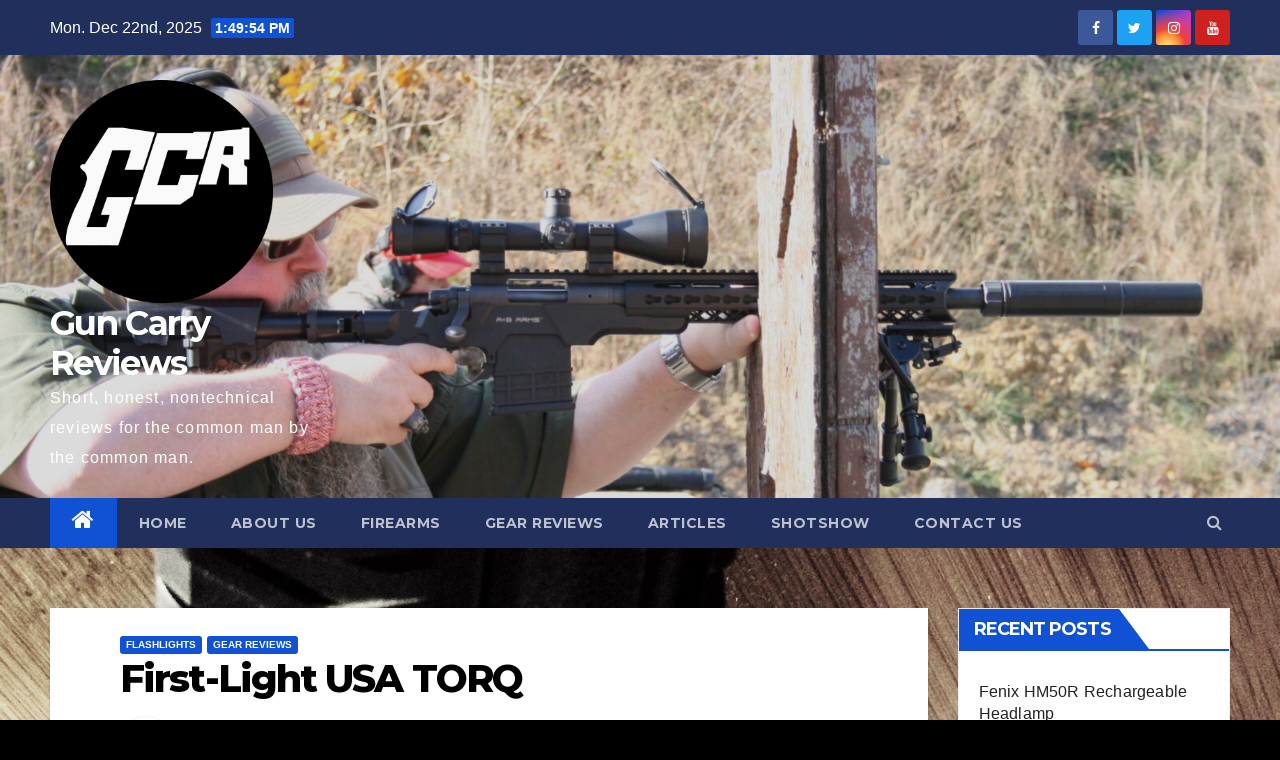

--- FILE ---
content_type: text/html; charset=UTF-8
request_url: http://www.guncarryreviews.com/first-light-usa-torq/
body_size: 15869
content:
<!-- =========================
     Page Breadcrumb   
============================== -->
<!DOCTYPE html>
<html lang="en-US">
<head>
<meta charset="UTF-8">
<meta name="viewport" content="width=device-width, initial-scale=1">
<link rel="profile" href="http://gmpg.org/xfn/11">
<title>First-Light USA TORQ &#8211; Gun Carry Reviews</title>
<meta name='robots' content='max-image-preview:large' />
<link rel='dns-prefetch' href='//fonts.googleapis.com' />
<link rel="alternate" type="application/rss+xml" title="Gun Carry Reviews &raquo; Feed" href="http://www.guncarryreviews.com/feed/" />
<link rel="alternate" type="application/rss+xml" title="Gun Carry Reviews &raquo; Comments Feed" href="http://www.guncarryreviews.com/comments/feed/" />
<link rel="alternate" type="application/rss+xml" title="Gun Carry Reviews &raquo; First-Light USA TORQ Comments Feed" href="http://www.guncarryreviews.com/first-light-usa-torq/feed/" />
<script type="text/javascript">
/* <![CDATA[ */
window._wpemojiSettings = {"baseUrl":"https:\/\/s.w.org\/images\/core\/emoji\/14.0.0\/72x72\/","ext":".png","svgUrl":"https:\/\/s.w.org\/images\/core\/emoji\/14.0.0\/svg\/","svgExt":".svg","source":{"concatemoji":"http:\/\/www.guncarryreviews.com\/wp-includes\/js\/wp-emoji-release.min.js?ver=6.4.3"}};
/*! This file is auto-generated */
!function(i,n){var o,s,e;function c(e){try{var t={supportTests:e,timestamp:(new Date).valueOf()};sessionStorage.setItem(o,JSON.stringify(t))}catch(e){}}function p(e,t,n){e.clearRect(0,0,e.canvas.width,e.canvas.height),e.fillText(t,0,0);var t=new Uint32Array(e.getImageData(0,0,e.canvas.width,e.canvas.height).data),r=(e.clearRect(0,0,e.canvas.width,e.canvas.height),e.fillText(n,0,0),new Uint32Array(e.getImageData(0,0,e.canvas.width,e.canvas.height).data));return t.every(function(e,t){return e===r[t]})}function u(e,t,n){switch(t){case"flag":return n(e,"\ud83c\udff3\ufe0f\u200d\u26a7\ufe0f","\ud83c\udff3\ufe0f\u200b\u26a7\ufe0f")?!1:!n(e,"\ud83c\uddfa\ud83c\uddf3","\ud83c\uddfa\u200b\ud83c\uddf3")&&!n(e,"\ud83c\udff4\udb40\udc67\udb40\udc62\udb40\udc65\udb40\udc6e\udb40\udc67\udb40\udc7f","\ud83c\udff4\u200b\udb40\udc67\u200b\udb40\udc62\u200b\udb40\udc65\u200b\udb40\udc6e\u200b\udb40\udc67\u200b\udb40\udc7f");case"emoji":return!n(e,"\ud83e\udef1\ud83c\udffb\u200d\ud83e\udef2\ud83c\udfff","\ud83e\udef1\ud83c\udffb\u200b\ud83e\udef2\ud83c\udfff")}return!1}function f(e,t,n){var r="undefined"!=typeof WorkerGlobalScope&&self instanceof WorkerGlobalScope?new OffscreenCanvas(300,150):i.createElement("canvas"),a=r.getContext("2d",{willReadFrequently:!0}),o=(a.textBaseline="top",a.font="600 32px Arial",{});return e.forEach(function(e){o[e]=t(a,e,n)}),o}function t(e){var t=i.createElement("script");t.src=e,t.defer=!0,i.head.appendChild(t)}"undefined"!=typeof Promise&&(o="wpEmojiSettingsSupports",s=["flag","emoji"],n.supports={everything:!0,everythingExceptFlag:!0},e=new Promise(function(e){i.addEventListener("DOMContentLoaded",e,{once:!0})}),new Promise(function(t){var n=function(){try{var e=JSON.parse(sessionStorage.getItem(o));if("object"==typeof e&&"number"==typeof e.timestamp&&(new Date).valueOf()<e.timestamp+604800&&"object"==typeof e.supportTests)return e.supportTests}catch(e){}return null}();if(!n){if("undefined"!=typeof Worker&&"undefined"!=typeof OffscreenCanvas&&"undefined"!=typeof URL&&URL.createObjectURL&&"undefined"!=typeof Blob)try{var e="postMessage("+f.toString()+"("+[JSON.stringify(s),u.toString(),p.toString()].join(",")+"));",r=new Blob([e],{type:"text/javascript"}),a=new Worker(URL.createObjectURL(r),{name:"wpTestEmojiSupports"});return void(a.onmessage=function(e){c(n=e.data),a.terminate(),t(n)})}catch(e){}c(n=f(s,u,p))}t(n)}).then(function(e){for(var t in e)n.supports[t]=e[t],n.supports.everything=n.supports.everything&&n.supports[t],"flag"!==t&&(n.supports.everythingExceptFlag=n.supports.everythingExceptFlag&&n.supports[t]);n.supports.everythingExceptFlag=n.supports.everythingExceptFlag&&!n.supports.flag,n.DOMReady=!1,n.readyCallback=function(){n.DOMReady=!0}}).then(function(){return e}).then(function(){var e;n.supports.everything||(n.readyCallback(),(e=n.source||{}).concatemoji?t(e.concatemoji):e.wpemoji&&e.twemoji&&(t(e.twemoji),t(e.wpemoji)))}))}((window,document),window._wpemojiSettings);
/* ]]> */
</script>
<style id='wp-emoji-styles-inline-css' type='text/css'>

	img.wp-smiley, img.emoji {
		display: inline !important;
		border: none !important;
		box-shadow: none !important;
		height: 1em !important;
		width: 1em !important;
		margin: 0 0.07em !important;
		vertical-align: -0.1em !important;
		background: none !important;
		padding: 0 !important;
	}
</style>
<link rel='stylesheet' id='wp-block-library-css' href='http://www.guncarryreviews.com/wp-includes/css/dist/block-library/style.min.css?ver=6.4.3' type='text/css' media='all' />
<style id='classic-theme-styles-inline-css' type='text/css'>
/*! This file is auto-generated */
.wp-block-button__link{color:#fff;background-color:#32373c;border-radius:9999px;box-shadow:none;text-decoration:none;padding:calc(.667em + 2px) calc(1.333em + 2px);font-size:1.125em}.wp-block-file__button{background:#32373c;color:#fff;text-decoration:none}
</style>
<style id='global-styles-inline-css' type='text/css'>
body{--wp--preset--color--black: #000000;--wp--preset--color--cyan-bluish-gray: #abb8c3;--wp--preset--color--white: #ffffff;--wp--preset--color--pale-pink: #f78da7;--wp--preset--color--vivid-red: #cf2e2e;--wp--preset--color--luminous-vivid-orange: #ff6900;--wp--preset--color--luminous-vivid-amber: #fcb900;--wp--preset--color--light-green-cyan: #7bdcb5;--wp--preset--color--vivid-green-cyan: #00d084;--wp--preset--color--pale-cyan-blue: #8ed1fc;--wp--preset--color--vivid-cyan-blue: #0693e3;--wp--preset--color--vivid-purple: #9b51e0;--wp--preset--gradient--vivid-cyan-blue-to-vivid-purple: linear-gradient(135deg,rgba(6,147,227,1) 0%,rgb(155,81,224) 100%);--wp--preset--gradient--light-green-cyan-to-vivid-green-cyan: linear-gradient(135deg,rgb(122,220,180) 0%,rgb(0,208,130) 100%);--wp--preset--gradient--luminous-vivid-amber-to-luminous-vivid-orange: linear-gradient(135deg,rgba(252,185,0,1) 0%,rgba(255,105,0,1) 100%);--wp--preset--gradient--luminous-vivid-orange-to-vivid-red: linear-gradient(135deg,rgba(255,105,0,1) 0%,rgb(207,46,46) 100%);--wp--preset--gradient--very-light-gray-to-cyan-bluish-gray: linear-gradient(135deg,rgb(238,238,238) 0%,rgb(169,184,195) 100%);--wp--preset--gradient--cool-to-warm-spectrum: linear-gradient(135deg,rgb(74,234,220) 0%,rgb(151,120,209) 20%,rgb(207,42,186) 40%,rgb(238,44,130) 60%,rgb(251,105,98) 80%,rgb(254,248,76) 100%);--wp--preset--gradient--blush-light-purple: linear-gradient(135deg,rgb(255,206,236) 0%,rgb(152,150,240) 100%);--wp--preset--gradient--blush-bordeaux: linear-gradient(135deg,rgb(254,205,165) 0%,rgb(254,45,45) 50%,rgb(107,0,62) 100%);--wp--preset--gradient--luminous-dusk: linear-gradient(135deg,rgb(255,203,112) 0%,rgb(199,81,192) 50%,rgb(65,88,208) 100%);--wp--preset--gradient--pale-ocean: linear-gradient(135deg,rgb(255,245,203) 0%,rgb(182,227,212) 50%,rgb(51,167,181) 100%);--wp--preset--gradient--electric-grass: linear-gradient(135deg,rgb(202,248,128) 0%,rgb(113,206,126) 100%);--wp--preset--gradient--midnight: linear-gradient(135deg,rgb(2,3,129) 0%,rgb(40,116,252) 100%);--wp--preset--font-size--small: 13px;--wp--preset--font-size--medium: 20px;--wp--preset--font-size--large: 36px;--wp--preset--font-size--x-large: 42px;--wp--preset--spacing--20: 0.44rem;--wp--preset--spacing--30: 0.67rem;--wp--preset--spacing--40: 1rem;--wp--preset--spacing--50: 1.5rem;--wp--preset--spacing--60: 2.25rem;--wp--preset--spacing--70: 3.38rem;--wp--preset--spacing--80: 5.06rem;--wp--preset--shadow--natural: 6px 6px 9px rgba(0, 0, 0, 0.2);--wp--preset--shadow--deep: 12px 12px 50px rgba(0, 0, 0, 0.4);--wp--preset--shadow--sharp: 6px 6px 0px rgba(0, 0, 0, 0.2);--wp--preset--shadow--outlined: 6px 6px 0px -3px rgba(255, 255, 255, 1), 6px 6px rgba(0, 0, 0, 1);--wp--preset--shadow--crisp: 6px 6px 0px rgba(0, 0, 0, 1);}:where(.is-layout-flex){gap: 0.5em;}:where(.is-layout-grid){gap: 0.5em;}body .is-layout-flow > .alignleft{float: left;margin-inline-start: 0;margin-inline-end: 2em;}body .is-layout-flow > .alignright{float: right;margin-inline-start: 2em;margin-inline-end: 0;}body .is-layout-flow > .aligncenter{margin-left: auto !important;margin-right: auto !important;}body .is-layout-constrained > .alignleft{float: left;margin-inline-start: 0;margin-inline-end: 2em;}body .is-layout-constrained > .alignright{float: right;margin-inline-start: 2em;margin-inline-end: 0;}body .is-layout-constrained > .aligncenter{margin-left: auto !important;margin-right: auto !important;}body .is-layout-constrained > :where(:not(.alignleft):not(.alignright):not(.alignfull)){max-width: var(--wp--style--global--content-size);margin-left: auto !important;margin-right: auto !important;}body .is-layout-constrained > .alignwide{max-width: var(--wp--style--global--wide-size);}body .is-layout-flex{display: flex;}body .is-layout-flex{flex-wrap: wrap;align-items: center;}body .is-layout-flex > *{margin: 0;}body .is-layout-grid{display: grid;}body .is-layout-grid > *{margin: 0;}:where(.wp-block-columns.is-layout-flex){gap: 2em;}:where(.wp-block-columns.is-layout-grid){gap: 2em;}:where(.wp-block-post-template.is-layout-flex){gap: 1.25em;}:where(.wp-block-post-template.is-layout-grid){gap: 1.25em;}.has-black-color{color: var(--wp--preset--color--black) !important;}.has-cyan-bluish-gray-color{color: var(--wp--preset--color--cyan-bluish-gray) !important;}.has-white-color{color: var(--wp--preset--color--white) !important;}.has-pale-pink-color{color: var(--wp--preset--color--pale-pink) !important;}.has-vivid-red-color{color: var(--wp--preset--color--vivid-red) !important;}.has-luminous-vivid-orange-color{color: var(--wp--preset--color--luminous-vivid-orange) !important;}.has-luminous-vivid-amber-color{color: var(--wp--preset--color--luminous-vivid-amber) !important;}.has-light-green-cyan-color{color: var(--wp--preset--color--light-green-cyan) !important;}.has-vivid-green-cyan-color{color: var(--wp--preset--color--vivid-green-cyan) !important;}.has-pale-cyan-blue-color{color: var(--wp--preset--color--pale-cyan-blue) !important;}.has-vivid-cyan-blue-color{color: var(--wp--preset--color--vivid-cyan-blue) !important;}.has-vivid-purple-color{color: var(--wp--preset--color--vivid-purple) !important;}.has-black-background-color{background-color: var(--wp--preset--color--black) !important;}.has-cyan-bluish-gray-background-color{background-color: var(--wp--preset--color--cyan-bluish-gray) !important;}.has-white-background-color{background-color: var(--wp--preset--color--white) !important;}.has-pale-pink-background-color{background-color: var(--wp--preset--color--pale-pink) !important;}.has-vivid-red-background-color{background-color: var(--wp--preset--color--vivid-red) !important;}.has-luminous-vivid-orange-background-color{background-color: var(--wp--preset--color--luminous-vivid-orange) !important;}.has-luminous-vivid-amber-background-color{background-color: var(--wp--preset--color--luminous-vivid-amber) !important;}.has-light-green-cyan-background-color{background-color: var(--wp--preset--color--light-green-cyan) !important;}.has-vivid-green-cyan-background-color{background-color: var(--wp--preset--color--vivid-green-cyan) !important;}.has-pale-cyan-blue-background-color{background-color: var(--wp--preset--color--pale-cyan-blue) !important;}.has-vivid-cyan-blue-background-color{background-color: var(--wp--preset--color--vivid-cyan-blue) !important;}.has-vivid-purple-background-color{background-color: var(--wp--preset--color--vivid-purple) !important;}.has-black-border-color{border-color: var(--wp--preset--color--black) !important;}.has-cyan-bluish-gray-border-color{border-color: var(--wp--preset--color--cyan-bluish-gray) !important;}.has-white-border-color{border-color: var(--wp--preset--color--white) !important;}.has-pale-pink-border-color{border-color: var(--wp--preset--color--pale-pink) !important;}.has-vivid-red-border-color{border-color: var(--wp--preset--color--vivid-red) !important;}.has-luminous-vivid-orange-border-color{border-color: var(--wp--preset--color--luminous-vivid-orange) !important;}.has-luminous-vivid-amber-border-color{border-color: var(--wp--preset--color--luminous-vivid-amber) !important;}.has-light-green-cyan-border-color{border-color: var(--wp--preset--color--light-green-cyan) !important;}.has-vivid-green-cyan-border-color{border-color: var(--wp--preset--color--vivid-green-cyan) !important;}.has-pale-cyan-blue-border-color{border-color: var(--wp--preset--color--pale-cyan-blue) !important;}.has-vivid-cyan-blue-border-color{border-color: var(--wp--preset--color--vivid-cyan-blue) !important;}.has-vivid-purple-border-color{border-color: var(--wp--preset--color--vivid-purple) !important;}.has-vivid-cyan-blue-to-vivid-purple-gradient-background{background: var(--wp--preset--gradient--vivid-cyan-blue-to-vivid-purple) !important;}.has-light-green-cyan-to-vivid-green-cyan-gradient-background{background: var(--wp--preset--gradient--light-green-cyan-to-vivid-green-cyan) !important;}.has-luminous-vivid-amber-to-luminous-vivid-orange-gradient-background{background: var(--wp--preset--gradient--luminous-vivid-amber-to-luminous-vivid-orange) !important;}.has-luminous-vivid-orange-to-vivid-red-gradient-background{background: var(--wp--preset--gradient--luminous-vivid-orange-to-vivid-red) !important;}.has-very-light-gray-to-cyan-bluish-gray-gradient-background{background: var(--wp--preset--gradient--very-light-gray-to-cyan-bluish-gray) !important;}.has-cool-to-warm-spectrum-gradient-background{background: var(--wp--preset--gradient--cool-to-warm-spectrum) !important;}.has-blush-light-purple-gradient-background{background: var(--wp--preset--gradient--blush-light-purple) !important;}.has-blush-bordeaux-gradient-background{background: var(--wp--preset--gradient--blush-bordeaux) !important;}.has-luminous-dusk-gradient-background{background: var(--wp--preset--gradient--luminous-dusk) !important;}.has-pale-ocean-gradient-background{background: var(--wp--preset--gradient--pale-ocean) !important;}.has-electric-grass-gradient-background{background: var(--wp--preset--gradient--electric-grass) !important;}.has-midnight-gradient-background{background: var(--wp--preset--gradient--midnight) !important;}.has-small-font-size{font-size: var(--wp--preset--font-size--small) !important;}.has-medium-font-size{font-size: var(--wp--preset--font-size--medium) !important;}.has-large-font-size{font-size: var(--wp--preset--font-size--large) !important;}.has-x-large-font-size{font-size: var(--wp--preset--font-size--x-large) !important;}
.wp-block-navigation a:where(:not(.wp-element-button)){color: inherit;}
:where(.wp-block-post-template.is-layout-flex){gap: 1.25em;}:where(.wp-block-post-template.is-layout-grid){gap: 1.25em;}
:where(.wp-block-columns.is-layout-flex){gap: 2em;}:where(.wp-block-columns.is-layout-grid){gap: 2em;}
.wp-block-pullquote{font-size: 1.5em;line-height: 1.6;}
</style>
<link rel='stylesheet' id='newsup-fonts-css' href='//fonts.googleapis.com/css?family=Montserrat%3A400%2C500%2C700%2C800%7CWork%2BSans%3A300%2C400%2C500%2C600%2C700%2C800%2C900%26display%3Dswap&#038;subset=latin%2Clatin-ext' type='text/css' media='all' />
<link rel='stylesheet' id='bootstrap-css' href='http://www.guncarryreviews.com/wp-content/themes/newsup/css/bootstrap.css?ver=6.4.3' type='text/css' media='all' />
<link rel='stylesheet' id='newsup-style-css' href='http://www.guncarryreviews.com/wp-content/themes/newsup/style.css?ver=6.4.3' type='text/css' media='all' />
<link rel='stylesheet' id='newsup-default-css' href='http://www.guncarryreviews.com/wp-content/themes/newsup/css/colors/default.css?ver=6.4.3' type='text/css' media='all' />
<link rel='stylesheet' id='font-awesome-css' href='http://www.guncarryreviews.com/wp-content/themes/newsup/css/font-awesome.css?ver=6.4.3' type='text/css' media='all' />
<link rel='stylesheet' id='owl-carousel-css' href='http://www.guncarryreviews.com/wp-content/themes/newsup/css/owl.carousel.css?ver=6.4.3' type='text/css' media='all' />
<link rel='stylesheet' id='smartmenus-css' href='http://www.guncarryreviews.com/wp-content/themes/newsup/css/jquery.smartmenus.bootstrap.css?ver=6.4.3' type='text/css' media='all' />
<script type="text/javascript" src="http://www.guncarryreviews.com/wp-includes/js/jquery/jquery.min.js?ver=3.7.1" id="jquery-core-js"></script>
<script type="text/javascript" src="http://www.guncarryreviews.com/wp-includes/js/jquery/jquery-migrate.min.js?ver=3.4.1" id="jquery-migrate-js"></script>
<script type="text/javascript" src="http://www.guncarryreviews.com/wp-content/themes/newsup/js/navigation.js?ver=6.4.3" id="newsup-navigation-js"></script>
<script type="text/javascript" src="http://www.guncarryreviews.com/wp-content/themes/newsup/js/bootstrap.js?ver=6.4.3" id="bootstrap-js"></script>
<script type="text/javascript" src="http://www.guncarryreviews.com/wp-content/themes/newsup/js/owl.carousel.min.js?ver=6.4.3" id="owl-carousel-min-js"></script>
<script type="text/javascript" src="http://www.guncarryreviews.com/wp-content/themes/newsup/js/jquery.smartmenus.js?ver=6.4.3" id="smartmenus-js-js"></script>
<script type="text/javascript" src="http://www.guncarryreviews.com/wp-content/themes/newsup/js/jquery.smartmenus.bootstrap.js?ver=6.4.3" id="bootstrap-smartmenus-js-js"></script>
<script type="text/javascript" src="http://www.guncarryreviews.com/wp-content/themes/newsup/js/jquery.marquee.js?ver=6.4.3" id="newsup-marquee-js-js"></script>
<script type="text/javascript" src="http://www.guncarryreviews.com/wp-content/themes/newsup/js/main.js?ver=6.4.3" id="newsup-main-js-js"></script>
<link rel="https://api.w.org/" href="http://www.guncarryreviews.com/wp-json/" /><link rel="alternate" type="application/json" href="http://www.guncarryreviews.com/wp-json/wp/v2/posts/2160" /><link rel="EditURI" type="application/rsd+xml" title="RSD" href="http://www.guncarryreviews.com/xmlrpc.php?rsd" />
<meta name="generator" content="WordPress 6.4.3" />
<link rel="canonical" href="http://www.guncarryreviews.com/first-light-usa-torq/" />
<link rel='shortlink' href='http://www.guncarryreviews.com/?p=2160' />
<link rel="alternate" type="application/json+oembed" href="http://www.guncarryreviews.com/wp-json/oembed/1.0/embed?url=http%3A%2F%2Fwww.guncarryreviews.com%2Ffirst-light-usa-torq%2F" />
<link rel="alternate" type="text/xml+oembed" href="http://www.guncarryreviews.com/wp-json/oembed/1.0/embed?url=http%3A%2F%2Fwww.guncarryreviews.com%2Ffirst-light-usa-torq%2F&#038;format=xml" />
<link rel="pingback" href="http://www.guncarryreviews.com/xmlrpc.php"><style type="text/css" id="custom-background-css">
    .wrapper { background-color: 000000; }
</style>
<style type="text/css">.recentcomments a{display:inline !important;padding:0 !important;margin:0 !important;}</style><style type="text/css" id="custom-background-css">
body.custom-background { background-color: #000000; background-image: url("http://www.guncarryreviews.com/wp-content/uploads/2014/05/IMG_08582-e1400636123111.jpg"); background-position: left top; background-size: contain; background-repeat: no-repeat; background-attachment: scroll; }
</style>
	<link rel="icon" href="http://www.guncarryreviews.com/wp-content/uploads/cropped-LOGO-Square-32x32.jpg" sizes="32x32" />
<link rel="icon" href="http://www.guncarryreviews.com/wp-content/uploads/cropped-LOGO-Square-192x192.jpg" sizes="192x192" />
<link rel="apple-touch-icon" href="http://www.guncarryreviews.com/wp-content/uploads/cropped-LOGO-Square-180x180.jpg" />
<meta name="msapplication-TileImage" content="http://www.guncarryreviews.com/wp-content/uploads/cropped-LOGO-Square-270x270.jpg" />
</head>
<body class="post-template-default single single-post postid-2160 single-format-standard custom-background wp-custom-logo wp-embed-responsive  ta-hide-date-author-in-list" >
<div id="page" class="site">
<a class="skip-link screen-reader-text" href="#content">
Skip to content</a>
    <div class="wrapper" id="custom-background-css">
        <header class="mg-headwidget">
            <!--==================== TOP BAR ====================-->

            <div class="mg-head-detail hidden-xs">
    <div class="container-fluid">
        <div class="row">
                        <div class="col-md-6 col-xs-12">
                <ul class="info-left">
                            <li>Mon. Dec 22nd, 2025             <span  id="time" class="time"></span>
                    </li>
                    </ul>
            </div>
                        <div class="col-md-6 col-xs-12">
                <ul class="mg-social info-right">
                    
                                            <li><span class="icon-soci facebook"><a  target="_blank" href="http://www.facebook.com/GunCarryReviews"><i class="fa fa-facebook"></i></a></span> </li>
                                            <li><span class="icon-soci twitter"><a target="_blank" href="http://www.twitter.com/gun_carry"><i class="fa fa-twitter"></i></a></span></li>
                                            <li><span class="icon-soci instagram"><a target="_blank"  href="http://www.instagram.com/guncarryreviews"><i class="fa fa-instagram"></i></a></span></li>
                                            <li><span class="icon-soci youtube"><a target="_blank"  href="http://www.youtube.com/guncarryreviews"><i class="fa fa-youtube"></i></a></span></li>
                                      </ul>
            </div>
                    </div>
    </div>
</div>
            <div class="clearfix"></div>
                        <div class="mg-nav-widget-area-back" style='background-image: url("http://www.guncarryreviews.com/wp-content/uploads/cropped-IMG_7059-scaled-1.jpg" );'>
                        <div class="overlay">
              <div class="inner"  style="background-color:rgba(0,0,0,0.14);" > 
                <div class="container-fluid">
                    <div class="mg-nav-widget-area">
                        <div class="row align-items-center">
                            <div class="col-md-3 col-sm-4 text-center-xs">
                                <div class="navbar-header">
                                <a href="http://www.guncarryreviews.com/" class="navbar-brand" rel="home"><img width="2560" height="2560" src="http://www.guncarryreviews.com/wp-content/uploads/cropped-logo-round-web-scaled-1.gif" class="custom-logo" alt="Gun Carry Reviews" decoding="async" fetchpriority="high" /></a>                                <div class="site-branding-text">
                                <h1 class="site-title"> <a href="http://www.guncarryreviews.com/" rel="home">Gun Carry Reviews</a></h1>
                                <p class="site-description">Short, honest, nontechnical reviews for the common man by the common man.</p>
                                </div>
                                                              </div>
                            </div>
                           
                        </div>
                    </div>
                </div>
              </div>
              </div>
          </div>
    <div class="mg-menu-full">
      <nav class="navbar navbar-expand-lg navbar-wp">
        <div class="container-fluid flex-row-reverse">
          <!-- Right nav -->
                    <div class="m-header d-flex pl-3 ml-auto my-2 my-lg-0 position-relative align-items-center">
                                                <a class="mobilehomebtn" href="http://www.guncarryreviews.com"><span class="fa fa-home"></span></a>
                        <!-- navbar-toggle -->
                        <button class="navbar-toggler mx-auto" type="button" data-toggle="collapse" data-target="#navbar-wp" aria-controls="navbarSupportedContent" aria-expanded="false" aria-label="Toggle navigation">
                          <i class="fa fa-bars"></i>
                        </button>
                        <!-- /navbar-toggle -->
                        <div class="dropdown show mg-search-box pr-2">
                            <a class="dropdown-toggle msearch ml-auto" href="#" role="button" id="dropdownMenuLink" data-toggle="dropdown" aria-haspopup="true" aria-expanded="false">
                               <i class="fa fa-search"></i>
                            </a>

                            <div class="dropdown-menu searchinner" aria-labelledby="dropdownMenuLink">
                        <form role="search" method="get" id="searchform" action="http://www.guncarryreviews.com/">
  <div class="input-group">
    <input type="search" class="form-control" placeholder="Search" value="" name="s" />
    <span class="input-group-btn btn-default">
    <button type="submit" class="btn"> <i class="fa fa-search"></i> </button>
    </span> </div>
</form>                      </div>
                        </div>
                        
                    </div>
                    <!-- /Right nav -->
         
          
                  <div class="collapse navbar-collapse" id="navbar-wp">
                  	<div class="d-md-block">
                  <ul id="menu-menu-1" class="nav navbar-nav mr-auto"><li class="active home"><a class="homebtn" href="http://www.guncarryreviews.com"><span class='fa fa-home'></span></a></li><li id="menu-item-50" class="menu-item menu-item-type-post_type menu-item-object-page menu-item-home menu-item-50"><a href="http://www.guncarryreviews.com/">Home</a></li>
<li id="menu-item-53" class="menu-item menu-item-type-post_type menu-item-object-page menu-item-53"><a href="http://www.guncarryreviews.com/about-us/">About Us</a></li>
<li id="menu-item-51" class="menu-item menu-item-type-post_type menu-item-object-page menu-item-51"><a href="http://www.guncarryreviews.com/firearms-thoughts/">Firearms</a></li>
<li id="menu-item-54" class="menu-item menu-item-type-post_type menu-item-object-page menu-item-54"><a href="http://www.guncarryreviews.com/gear-reviews/">Gear Reviews</a></li>
<li id="menu-item-649" class="menu-item menu-item-type-post_type menu-item-object-page menu-item-649"><a href="http://www.guncarryreviews.com/blog/">Articles</a></li>
<li id="menu-item-1752" class="menu-item menu-item-type-post_type menu-item-object-page menu-item-1752"><a href="http://www.guncarryreviews.com/sights-shotshow-2015/">SHOTShow</a></li>
<li id="menu-item-56" class="menu-item menu-item-type-post_type menu-item-object-page menu-item-56"><a href="http://www.guncarryreviews.com/contact/">Contact Us</a></li>
</ul>        				</div>		
              		</div>
          </div>
      </nav> <!-- /Navigation -->
    </div>
</header>
<div class="clearfix"></div>
 <!--==================== Newsup breadcrumb section ====================-->
<!-- =========================
     Page Content Section      
============================== -->
<main id="content">
    <!--container-->
    <div class="container-fluid">
      <!--row-->
      <div class="row">
        <!--col-md-->
                                                <div class="col-md-9">
                    		                  <div class="mg-blog-post-box"> 
              <div class="mg-header">
                                <div class="mg-blog-category"> 
                      <a class="newsup-categories category-color-1" href="http://www.guncarryreviews.com/category/gear-reviews/flashlights/" alt="View all posts in Flashlights"> 
                                 Flashlights
                             </a><a class="newsup-categories category-color-1" href="http://www.guncarryreviews.com/category/gear-reviews/" alt="View all posts in Gear Reviews"> 
                                 Gear Reviews
                             </a>                </div>
                                <h1 class="title single"> <a title="Permalink to: First-Light USA TORQ">
                  First-Light USA TORQ</a>
                </h1>

                <div class="media mg-info-author-block"> 
                                    <a class="mg-author-pic" href="http://www.guncarryreviews.com/author/jlbreeden04/"> <img alt='' src='http://1.gravatar.com/avatar/4bcc372d596b43b3d9eb8629810ef819?s=150&#038;d=blank&#038;r=r' srcset='http://1.gravatar.com/avatar/4bcc372d596b43b3d9eb8629810ef819?s=300&#038;d=blank&#038;r=r 2x' class='avatar avatar-150 photo' height='150' width='150' decoding='async'/> </a>
                                  <div class="media-body">
                                        <h4 class="media-heading"><span>By</span><a href="http://www.guncarryreviews.com/author/jlbreeden04/">jlbreeden04</a></h4>
                                                            <span class="mg-blog-date"><i class="fa fa-clock-o"></i> 
                      Jun 22, 2015</span>
                                      </div>
                </div>
              </div>
              <img width="1632" height="1632" src="http://www.guncarryreviews.com/wp-content/uploads/2015/06/image1.jpg" class="img-responsive wp-post-image" alt="" decoding="async" srcset="http://www.guncarryreviews.com/wp-content/uploads/2015/06/image1.jpg 1632w, http://www.guncarryreviews.com/wp-content/uploads/2015/06/image1-150x150.jpg 150w, http://www.guncarryreviews.com/wp-content/uploads/2015/06/image1-300x300.jpg 300w, http://www.guncarryreviews.com/wp-content/uploads/2015/06/image1-1024x1024.jpg 1024w, http://www.guncarryreviews.com/wp-content/uploads/2015/06/image1-1200x1200.jpg 1200w, http://www.guncarryreviews.com/wp-content/uploads/2015/06/image1-50x50.jpg 50w" sizes="(max-width: 1632px) 100vw, 1632px" />              <article class="small single">
                <h3>First-Light USA TORQ</h3>
<div id="yui_3_16_0_1_1435025625623_2514"></div>
<div id="yui_3_16_0_1_1435025625623_2515">During my SHOTShow 2015 trip I saw a little bit of everything imaginable in the shooting world. Amongst the guns, knives, bags, boots and more were several manufactures of tactical lights. Of the lights displayed at the show, First-Light USA&#8217;s products stood out to me.  First-Light USA&#8217;s product design is a fresh and innovative update that reminds me of the old Vietnam era <span id="yui_3_16_0_1_1435025625623_2516">Fulton MX-991/U GI Flashlights. <a href="http://www.guncarryreviews.com/wp-content/uploads/2015/06/4398-3-e1435025761961.jpg"><img decoding="async" class="aligncenter wp-image-2161 size-medium" src="http://www.guncarryreviews.com/wp-content/uploads/2015/06/4398-3-e1435025761961-300x135.jpg" alt="4398-3" width="300" height="135" srcset="http://www.guncarryreviews.com/wp-content/uploads/2015/06/4398-3-e1435025761961-300x135.jpg 300w, http://www.guncarryreviews.com/wp-content/uploads/2015/06/4398-3-e1435025761961.jpg 491w" sizes="(max-width: 300px) 100vw, 300px" /></a> Those old Fultons were designed with a 90 degree angle to the head that allowed some versatility and creative hands free operation. The First-Lights also utilize a 90 degree bend but in a modern and miniature way that proves to be extremely useful. <a href="http://www.guncarryreviews.com/wp-content/uploads/2015/06/IMG_6861.jpg"><img loading="lazy" decoding="async" class="aligncenter  wp-image-2162" src="http://www.guncarryreviews.com/wp-content/uploads/2015/06/IMG_6861-300x300.jpg" alt="IMG_6861" width="257" height="257" srcset="http://www.guncarryreviews.com/wp-content/uploads/2015/06/IMG_6861-300x300.jpg 300w, http://www.guncarryreviews.com/wp-content/uploads/2015/06/IMG_6861-150x150.jpg 150w, http://www.guncarryreviews.com/wp-content/uploads/2015/06/IMG_6861-1024x1024.jpg 1024w, http://www.guncarryreviews.com/wp-content/uploads/2015/06/IMG_6861-1200x1200.jpg 1200w, http://www.guncarryreviews.com/wp-content/uploads/2015/06/IMG_6861-50x50.jpg 50w" sizes="(max-width: 257px) 100vw, 257px" /></a></span></div>
<div id="yui_3_16_0_1_1435025625623_2517"></div>
<div></div>
<div id="yui_3_16_0_1_1435025625623_2519">
&nbsp;<br />
First lets talk about the basics. The TORQ at its core is a 155 lumen led tactical light. When held in the off hand, the TORQ couples easily and somewhat naturally with a handgun in your primary hand. In that position, the thumb lands right on top of the generously sized momentary activation switch leaving you ready for action. At the same time you have the added security of a pivoting finger loop adding positive retention for moments calling for the use of the offhand, such as reloading. <span id="yui_3_16_0_1_1435025625623_2520">This is the primary function of the light and it does it well. </span></div>
<div></div>
<div id="yui_3_16_0_1_1435025625623_2521"></div>
<div id="yui_3_16_0_1_1435025625623_2539"><span id="yui_3_16_0_1_1435025625623_2538"><br />
&nbsp;<br />
If, at this point, you are scoffing at the lumen rating think again. The first weapon light I ever purchased was an Insight M5 weapon light the provided 80 lumens of brightness and came with a clear warning about the damage that may occur if shined into someone&#8217;s eyes and the migraine you&#8217;d have for days (it also came with a higher price tag). The TORQ is 155 lumens nearly twice as powerful and its drawing its power from 2 simple AA batteries.<a href="http://www.guncarryreviews.com/wp-content/uploads/2015/06/IMG_6912.jpg"><img loading="lazy" decoding="async" class="aligncenter size-medium wp-image-2163" src="http://www.guncarryreviews.com/wp-content/uploads/2015/06/IMG_6912-300x300.jpg" alt="IMG_6912" width="300" height="300" srcset="http://www.guncarryreviews.com/wp-content/uploads/2015/06/IMG_6912-300x300.jpg 300w, http://www.guncarryreviews.com/wp-content/uploads/2015/06/IMG_6912-150x150.jpg 150w, http://www.guncarryreviews.com/wp-content/uploads/2015/06/IMG_6912-1024x1024.jpg 1024w, http://www.guncarryreviews.com/wp-content/uploads/2015/06/IMG_6912-1200x1200.jpg 1200w, http://www.guncarryreviews.com/wp-content/uploads/2015/06/IMG_6912-50x50.jpg 50w" sizes="(max-width: 300px) 100vw, 300px" /></a></span></div>
<div></div>
<div></div>
<div id="yui_3_16_0_1_1435025625623_2541">
<p>&nbsp;<br />
But the TORQ offers so much more. Key to the versatility of the TORQ is that pivoting head. The lens is capable of 320 degrees of travel. From a tactical standpoint this means whether you utilize a nonstandard hold, MOLLE straps or belt clip the head can put the light where you want it. If you use the magnetic mount you could even slap the TORQ on the side of the car to illuminate a doorway and stand away to avoid being painted as a target. From a utility point of view this opens the light up to be at your side for nearly any task. Using the pivoting finger loop as a type of kickstand the TORQ can sit of whatever surface you want and point the head where it&#8217;s needed.<a href="http://www.guncarryreviews.com/wp-content/uploads/2015/06/IMG_6951.jpg"><img loading="lazy" decoding="async" class="aligncenter size-medium wp-image-2164" src="http://www.guncarryreviews.com/wp-content/uploads/2015/06/IMG_6951-300x300.jpg" alt="IMG_6951" width="300" height="300" srcset="http://www.guncarryreviews.com/wp-content/uploads/2015/06/IMG_6951-300x300.jpg 300w, http://www.guncarryreviews.com/wp-content/uploads/2015/06/IMG_6951-150x150.jpg 150w, http://www.guncarryreviews.com/wp-content/uploads/2015/06/IMG_6951-1024x1024.jpg 1024w, http://www.guncarryreviews.com/wp-content/uploads/2015/06/IMG_6951-1200x1200.jpg 1200w, http://www.guncarryreviews.com/wp-content/uploads/2015/06/IMG_6951-50x50.jpg 50w" sizes="(max-width: 300px) 100vw, 300px" /></a> Immediately I think of a flat tire and how you could set the TORQ on the ground and illuminate the lugs. Another use may be setting the TORQ on a counter top and pointing it straight up on a low power for 10 hours of light in a power outage.  But my favorite use involves a strobe and I&#8217;ll talk about it later.</p>
</div>
<div></div>
<div></div>
<div id="yui_3_16_0_1_1435025625623_2544"><span id="yui_3_16_0_1_1435025625623_2543"><br />
&nbsp;<br />
That brings us to settings. The TORQ has only three buttons so how much could you possibly do with it? Let&#8217;s see. The primary button is twice the size of its companions and has but a single function, momentary on, full power, 155 lumens of tactical illumination on demand. Simple, easy and effective.<a href="http://www.guncarryreviews.com/wp-content/uploads/2015/06/IMG_6873.jpg"><img loading="lazy" decoding="async" class="aligncenter size-medium wp-image-2168" src="http://www.guncarryreviews.com/wp-content/uploads/2015/06/IMG_6873-300x300.jpg" alt="IMG_6873" width="300" height="300" srcset="http://www.guncarryreviews.com/wp-content/uploads/2015/06/IMG_6873-300x300.jpg 300w, http://www.guncarryreviews.com/wp-content/uploads/2015/06/IMG_6873-150x150.jpg 150w, http://www.guncarryreviews.com/wp-content/uploads/2015/06/IMG_6873-50x50.jpg 50w, http://www.guncarryreviews.com/wp-content/uploads/2015/06/IMG_6873.jpg 856w" sizes="(max-width: 300px) 100vw, 300px" /></a> Just forward and to the left is the white light control switch. A single click turns the light on using the power setting from the previous usage. Once the light is on, holding down this button will cycle through three intensity settings; simply release the button on the desired setting.<a href="http://www.guncarryreviews.com/wp-content/uploads/2015/06/IMG_6914.jpg"><img loading="lazy" decoding="async" class="aligncenter size-medium wp-image-2166" src="http://www.guncarryreviews.com/wp-content/uploads/2015/06/IMG_6914-300x300.jpg" alt="IMG_6914" width="300" height="300" srcset="http://www.guncarryreviews.com/wp-content/uploads/2015/06/IMG_6914-300x300.jpg 300w, http://www.guncarryreviews.com/wp-content/uploads/2015/06/IMG_6914-150x150.jpg 150w, http://www.guncarryreviews.com/wp-content/uploads/2015/06/IMG_6914-1024x1024.jpg 1024w, http://www.guncarryreviews.com/wp-content/uploads/2015/06/IMG_6914-1200x1200.jpg 1200w, http://www.guncarryreviews.com/wp-content/uploads/2015/06/IMG_6914-50x50.jpg 50w" sizes="(max-width: 300px) 100vw, 300px" /></a> Holding this switch down when the light is off actives the unique strobe setting. The strobe on my TORQ cycles through a 150 lumen white light and high settings of red and green LEDs.The effect in a room setting would be quite disorienting. (The LEO version cycles through white, red and blue.)  The third switch provides colored LED illumination.<img loading="lazy" decoding="async" class="aligncenter size-medium wp-image-2169" src="http://www.guncarryreviews.com/wp-content/uploads/2015/06/IMG_6863-300x300.jpg" alt="IMG_6863" width="300" height="300" srcset="http://www.guncarryreviews.com/wp-content/uploads/2015/06/IMG_6863-300x300.jpg 300w, http://www.guncarryreviews.com/wp-content/uploads/2015/06/IMG_6863-150x150.jpg 150w, http://www.guncarryreviews.com/wp-content/uploads/2015/06/IMG_6863-1024x1024.jpg 1024w, http://www.guncarryreviews.com/wp-content/uploads/2015/06/IMG_6863-1200x1200.jpg 1200w, http://www.guncarryreviews.com/wp-content/uploads/2015/06/IMG_6863-50x50.jpg 50w, http://www.guncarryreviews.com/wp-content/uploads/2015/06/IMG_6863.jpg 1252w" sizes="(max-width: 300px) 100vw, 300px" /> One click will turn on the color and intensity last used. Once the light is on holding the button will cycle through intensities of the current color light. <a href="http://www.guncarryreviews.com/wp-content/uploads/2015/06/IMG_6862.jpg"><img loading="lazy" decoding="async" class="aligncenter size-medium wp-image-2170" src="http://www.guncarryreviews.com/wp-content/uploads/2015/06/IMG_6862-300x300.jpg" alt="IMG_6862" width="300" height="300" srcset="http://www.guncarryreviews.com/wp-content/uploads/2015/06/IMG_6862-300x300.jpg 300w, http://www.guncarryreviews.com/wp-content/uploads/2015/06/IMG_6862-150x150.jpg 150w, http://www.guncarryreviews.com/wp-content/uploads/2015/06/IMG_6862-1024x1024.jpg 1024w, http://www.guncarryreviews.com/wp-content/uploads/2015/06/IMG_6862-1200x1200.jpg 1200w, http://www.guncarryreviews.com/wp-content/uploads/2015/06/IMG_6862-50x50.jpg 50w, http://www.guncarryreviews.com/wp-content/uploads/2015/06/IMG_6862.jpg 1636w" sizes="(max-width: 300px) 100vw, 300px" /></a>Holding the switch down while the light is off will allow the light to cycle through the various color choices, in this case red, green and blue.<a href="http://www.guncarryreviews.com/wp-content/uploads/2015/06/IMG_68641.jpg"><img loading="lazy" decoding="async" class="aligncenter size-medium wp-image-2172" src="http://www.guncarryreviews.com/wp-content/uploads/2015/06/IMG_68641-300x300.jpg" alt="IMG_6864" width="300" height="300" srcset="http://www.guncarryreviews.com/wp-content/uploads/2015/06/IMG_68641-300x300.jpg 300w, http://www.guncarryreviews.com/wp-content/uploads/2015/06/IMG_68641-150x150.jpg 150w, http://www.guncarryreviews.com/wp-content/uploads/2015/06/IMG_68641-1024x1024.jpg 1024w, http://www.guncarryreviews.com/wp-content/uploads/2015/06/IMG_68641-1200x1200.jpg 1200w, http://www.guncarryreviews.com/wp-content/uploads/2015/06/IMG_68641-50x50.jpg 50w" sizes="(max-width: 300px) 100vw, 300px" /></a> Lastly, holding the two smaller buttons down results in a lockout function to prevent accidental activation and battery drain. That&#8217;s at least eight functions from three buttons. (Remember, while this may seem complex the main button does the emergency work of providing your most powerful light.)<a href="http://www.guncarryreviews.com/wp-content/uploads/2015/06/IMG_6913.jpg"><img loading="lazy" decoding="async" class="aligncenter size-medium wp-image-2165" src="http://www.guncarryreviews.com/wp-content/uploads/2015/06/IMG_6913-300x300.jpg" alt="IMG_6913" width="300" height="300" srcset="http://www.guncarryreviews.com/wp-content/uploads/2015/06/IMG_6913-300x300.jpg 300w, http://www.guncarryreviews.com/wp-content/uploads/2015/06/IMG_6913-150x150.jpg 150w, http://www.guncarryreviews.com/wp-content/uploads/2015/06/IMG_6913-50x50.jpg 50w, http://www.guncarryreviews.com/wp-content/uploads/2015/06/IMG_6913.jpg 944w" sizes="(max-width: 300px) 100vw, 300px" /></a></span></div>
<div></div>
<div>Other physical features include a well sealed battery compartment housing a pair of AA batteries, a switchable and reversible side scale for belt clips or specialty mounts (MOLLE, Magnetic, etc.) and an altogether rugged feel.</div>
<div></div>
<div></div>
<div>
&nbsp;<br />
The features of the light that really captured my imagination were less noticeable at first. Subtle usage choices that made the TORQ shine. In a tactical situation you can hold the TORQ on target while the gun beside it is trained on the ground.This keeps the possibility of accidental shootings lower. If deadly force is required you can simply pivot the gun up and fire. <a href="http://www.guncarryreviews.com/wp-content/uploads/2015/06/IMG_6890.png"><img loading="lazy" decoding="async" class="aligncenter size-medium wp-image-2173" src="http://www.guncarryreviews.com/wp-content/uploads/2015/06/IMG_6890-300x300.png" alt="IMG_6890" width="300" height="300" srcset="http://www.guncarryreviews.com/wp-content/uploads/2015/06/IMG_6890-300x300.png 300w, http://www.guncarryreviews.com/wp-content/uploads/2015/06/IMG_6890-150x150.png 150w, http://www.guncarryreviews.com/wp-content/uploads/2015/06/IMG_6890-1024x1024.png 1024w, http://www.guncarryreviews.com/wp-content/uploads/2015/06/IMG_6890-1200x1200.png 1200w, http://www.guncarryreviews.com/wp-content/uploads/2015/06/IMG_6890-50x50.png 50w, http://www.guncarryreviews.com/wp-content/uploads/2015/06/IMG_6890.png 1632w" sizes="(max-width: 300px) 100vw, 300px" /></a>You&#8217;re already in position and holding the gun downward feels unnatural so bringing it to bear just involves letting your muscles take you back to a normal hold. From the standpoint of the suspect, you would see the office in a firing stance with a bright light on you and you could probably make out an empty holster but i doubt you could tell the gun was not pointed at you.</div>
<div></div>
<div></div>
<div id="yui_3_16_0_1_1435025625623_2559"><span id="yui_3_16_0_1_1435025625623_2560"><br />
&nbsp;<br />
<strong>Remember, that favorite use I mentioned, it&#8217;s another police usage. Imagine having to do a middle of the night traffic stop wearing a black uniform on a busy highway. I don&#8217;t envy the officer, they get hit all the time. Now I,aging having a LEO TORQ on your duty belt, pivoting the head to point behind you and turning on that multicolored strobe with 150 lumens of red, white and blue. I know I would feel more safe. The thought of something so simple possibly saving police officer&#8217;s lives really gets me. I think it&#8217;s a fantastic option and would like to start giving them to LEOs every chance I get.</strong> I think First-Light USA nailed it with the TORQ. Excellent work!</span></div>
<p>&nbsp;</p>
<p><center><div id='gallery-1' class='gallery galleryid-2160 gallery-columns-3 gallery-size-thumbnail'><figure class='gallery-item'>
			<div class='gallery-icon landscape'>
				<a href='http://www.guncarryreviews.com/wp-content/uploads/2015/06/IMG_6890.png'><img loading="lazy" decoding="async" width="150" height="150" src="http://www.guncarryreviews.com/wp-content/uploads/2015/06/IMG_6890-150x150.png" class="attachment-thumbnail size-thumbnail" alt="" srcset="http://www.guncarryreviews.com/wp-content/uploads/2015/06/IMG_6890-150x150.png 150w, http://www.guncarryreviews.com/wp-content/uploads/2015/06/IMG_6890-300x300.png 300w, http://www.guncarryreviews.com/wp-content/uploads/2015/06/IMG_6890-1024x1024.png 1024w, http://www.guncarryreviews.com/wp-content/uploads/2015/06/IMG_6890-1200x1200.png 1200w, http://www.guncarryreviews.com/wp-content/uploads/2015/06/IMG_6890-50x50.png 50w, http://www.guncarryreviews.com/wp-content/uploads/2015/06/IMG_6890.png 1632w" sizes="(max-width: 150px) 100vw, 150px" /></a>
			</div></figure><figure class='gallery-item'>
			<div class='gallery-icon landscape'>
				<a href='http://www.guncarryreviews.com/wp-content/uploads/2015/06/IMG_68641.jpg'><img loading="lazy" decoding="async" width="150" height="150" src="http://www.guncarryreviews.com/wp-content/uploads/2015/06/IMG_68641-150x150.jpg" class="attachment-thumbnail size-thumbnail" alt="" srcset="http://www.guncarryreviews.com/wp-content/uploads/2015/06/IMG_68641-150x150.jpg 150w, http://www.guncarryreviews.com/wp-content/uploads/2015/06/IMG_68641-300x300.jpg 300w, http://www.guncarryreviews.com/wp-content/uploads/2015/06/IMG_68641-1024x1024.jpg 1024w, http://www.guncarryreviews.com/wp-content/uploads/2015/06/IMG_68641-1200x1200.jpg 1200w, http://www.guncarryreviews.com/wp-content/uploads/2015/06/IMG_68641-50x50.jpg 50w" sizes="(max-width: 150px) 100vw, 150px" /></a>
			</div></figure><figure class='gallery-item'>
			<div class='gallery-icon landscape'>
				<a href='http://www.guncarryreviews.com/wp-content/uploads/2015/06/IMG_6864.jpg'><img loading="lazy" decoding="async" width="150" height="150" src="http://www.guncarryreviews.com/wp-content/uploads/2015/06/IMG_6864-150x150.jpg" class="attachment-thumbnail size-thumbnail" alt="" srcset="http://www.guncarryreviews.com/wp-content/uploads/2015/06/IMG_6864-150x150.jpg 150w, http://www.guncarryreviews.com/wp-content/uploads/2015/06/IMG_6864-300x300.jpg 300w, http://www.guncarryreviews.com/wp-content/uploads/2015/06/IMG_6864-1024x1024.jpg 1024w, http://www.guncarryreviews.com/wp-content/uploads/2015/06/IMG_6864-1200x1200.jpg 1200w, http://www.guncarryreviews.com/wp-content/uploads/2015/06/IMG_6864-50x50.jpg 50w" sizes="(max-width: 150px) 100vw, 150px" /></a>
			</div></figure><figure class='gallery-item'>
			<div class='gallery-icon landscape'>
				<a href='http://www.guncarryreviews.com/wp-content/uploads/2015/06/IMG_6862.jpg'><img loading="lazy" decoding="async" width="150" height="150" src="http://www.guncarryreviews.com/wp-content/uploads/2015/06/IMG_6862-150x150.jpg" class="attachment-thumbnail size-thumbnail" alt="" srcset="http://www.guncarryreviews.com/wp-content/uploads/2015/06/IMG_6862-150x150.jpg 150w, http://www.guncarryreviews.com/wp-content/uploads/2015/06/IMG_6862-300x300.jpg 300w, http://www.guncarryreviews.com/wp-content/uploads/2015/06/IMG_6862-1024x1024.jpg 1024w, http://www.guncarryreviews.com/wp-content/uploads/2015/06/IMG_6862-1200x1200.jpg 1200w, http://www.guncarryreviews.com/wp-content/uploads/2015/06/IMG_6862-50x50.jpg 50w, http://www.guncarryreviews.com/wp-content/uploads/2015/06/IMG_6862.jpg 1636w" sizes="(max-width: 150px) 100vw, 150px" /></a>
			</div></figure><figure class='gallery-item'>
			<div class='gallery-icon landscape'>
				<a href='http://www.guncarryreviews.com/wp-content/uploads/2015/06/IMG_6863.jpg'><img loading="lazy" decoding="async" width="150" height="150" src="http://www.guncarryreviews.com/wp-content/uploads/2015/06/IMG_6863-150x150.jpg" class="attachment-thumbnail size-thumbnail" alt="" srcset="http://www.guncarryreviews.com/wp-content/uploads/2015/06/IMG_6863-150x150.jpg 150w, http://www.guncarryreviews.com/wp-content/uploads/2015/06/IMG_6863-300x300.jpg 300w, http://www.guncarryreviews.com/wp-content/uploads/2015/06/IMG_6863-1024x1024.jpg 1024w, http://www.guncarryreviews.com/wp-content/uploads/2015/06/IMG_6863-1200x1200.jpg 1200w, http://www.guncarryreviews.com/wp-content/uploads/2015/06/IMG_6863-50x50.jpg 50w, http://www.guncarryreviews.com/wp-content/uploads/2015/06/IMG_6863.jpg 1252w" sizes="(max-width: 150px) 100vw, 150px" /></a>
			</div></figure><figure class='gallery-item'>
			<div class='gallery-icon landscape'>
				<a href='http://www.guncarryreviews.com/wp-content/uploads/2015/06/IMG_6873.jpg'><img loading="lazy" decoding="async" width="150" height="150" src="http://www.guncarryreviews.com/wp-content/uploads/2015/06/IMG_6873-150x150.jpg" class="attachment-thumbnail size-thumbnail" alt="" srcset="http://www.guncarryreviews.com/wp-content/uploads/2015/06/IMG_6873-150x150.jpg 150w, http://www.guncarryreviews.com/wp-content/uploads/2015/06/IMG_6873-300x300.jpg 300w, http://www.guncarryreviews.com/wp-content/uploads/2015/06/IMG_6873-50x50.jpg 50w, http://www.guncarryreviews.com/wp-content/uploads/2015/06/IMG_6873.jpg 856w" sizes="(max-width: 150px) 100vw, 150px" /></a>
			</div></figure><figure class='gallery-item'>
			<div class='gallery-icon landscape'>
				<a href='http://www.guncarryreviews.com/wp-content/uploads/2015/06/IMG_6914.jpg'><img loading="lazy" decoding="async" width="150" height="150" src="http://www.guncarryreviews.com/wp-content/uploads/2015/06/IMG_6914-150x150.jpg" class="attachment-thumbnail size-thumbnail" alt="" srcset="http://www.guncarryreviews.com/wp-content/uploads/2015/06/IMG_6914-150x150.jpg 150w, http://www.guncarryreviews.com/wp-content/uploads/2015/06/IMG_6914-300x300.jpg 300w, http://www.guncarryreviews.com/wp-content/uploads/2015/06/IMG_6914-1024x1024.jpg 1024w, http://www.guncarryreviews.com/wp-content/uploads/2015/06/IMG_6914-1200x1200.jpg 1200w, http://www.guncarryreviews.com/wp-content/uploads/2015/06/IMG_6914-50x50.jpg 50w" sizes="(max-width: 150px) 100vw, 150px" /></a>
			</div></figure><figure class='gallery-item'>
			<div class='gallery-icon landscape'>
				<a href='http://www.guncarryreviews.com/wp-content/uploads/2015/06/IMG_6913.jpg'><img loading="lazy" decoding="async" width="150" height="150" src="http://www.guncarryreviews.com/wp-content/uploads/2015/06/IMG_6913-150x150.jpg" class="attachment-thumbnail size-thumbnail" alt="" srcset="http://www.guncarryreviews.com/wp-content/uploads/2015/06/IMG_6913-150x150.jpg 150w, http://www.guncarryreviews.com/wp-content/uploads/2015/06/IMG_6913-300x300.jpg 300w, http://www.guncarryreviews.com/wp-content/uploads/2015/06/IMG_6913-50x50.jpg 50w, http://www.guncarryreviews.com/wp-content/uploads/2015/06/IMG_6913.jpg 944w" sizes="(max-width: 150px) 100vw, 150px" /></a>
			</div></figure><figure class='gallery-item'>
			<div class='gallery-icon landscape'>
				<a href='http://www.guncarryreviews.com/wp-content/uploads/2015/06/IMG_6951.jpg'><img loading="lazy" decoding="async" width="150" height="150" src="http://www.guncarryreviews.com/wp-content/uploads/2015/06/IMG_6951-150x150.jpg" class="attachment-thumbnail size-thumbnail" alt="" srcset="http://www.guncarryreviews.com/wp-content/uploads/2015/06/IMG_6951-150x150.jpg 150w, http://www.guncarryreviews.com/wp-content/uploads/2015/06/IMG_6951-300x300.jpg 300w, http://www.guncarryreviews.com/wp-content/uploads/2015/06/IMG_6951-1024x1024.jpg 1024w, http://www.guncarryreviews.com/wp-content/uploads/2015/06/IMG_6951-1200x1200.jpg 1200w, http://www.guncarryreviews.com/wp-content/uploads/2015/06/IMG_6951-50x50.jpg 50w" sizes="(max-width: 150px) 100vw, 150px" /></a>
			</div></figure><figure class='gallery-item'>
			<div class='gallery-icon landscape'>
				<a href='http://www.guncarryreviews.com/wp-content/uploads/2015/06/IMG_6912.jpg'><img loading="lazy" decoding="async" width="150" height="150" src="http://www.guncarryreviews.com/wp-content/uploads/2015/06/IMG_6912-150x150.jpg" class="attachment-thumbnail size-thumbnail" alt="" srcset="http://www.guncarryreviews.com/wp-content/uploads/2015/06/IMG_6912-150x150.jpg 150w, http://www.guncarryreviews.com/wp-content/uploads/2015/06/IMG_6912-300x300.jpg 300w, http://www.guncarryreviews.com/wp-content/uploads/2015/06/IMG_6912-1024x1024.jpg 1024w, http://www.guncarryreviews.com/wp-content/uploads/2015/06/IMG_6912-1200x1200.jpg 1200w, http://www.guncarryreviews.com/wp-content/uploads/2015/06/IMG_6912-50x50.jpg 50w" sizes="(max-width: 150px) 100vw, 150px" /></a>
			</div></figure><figure class='gallery-item'>
			<div class='gallery-icon landscape'>
				<a href='http://www.guncarryreviews.com/wp-content/uploads/2015/06/IMG_6861.jpg'><img loading="lazy" decoding="async" width="150" height="150" src="http://www.guncarryreviews.com/wp-content/uploads/2015/06/IMG_6861-150x150.jpg" class="attachment-thumbnail size-thumbnail" alt="" srcset="http://www.guncarryreviews.com/wp-content/uploads/2015/06/IMG_6861-150x150.jpg 150w, http://www.guncarryreviews.com/wp-content/uploads/2015/06/IMG_6861-300x300.jpg 300w, http://www.guncarryreviews.com/wp-content/uploads/2015/06/IMG_6861-1024x1024.jpg 1024w, http://www.guncarryreviews.com/wp-content/uploads/2015/06/IMG_6861-1200x1200.jpg 1200w, http://www.guncarryreviews.com/wp-content/uploads/2015/06/IMG_6861-50x50.jpg 50w" sizes="(max-width: 150px) 100vw, 150px" /></a>
			</div></figure><figure class='gallery-item'>
			<div class='gallery-icon landscape'>
				<a href='http://www.guncarryreviews.com/wp-content/uploads/2015/06/IMG_6943.jpg'><img loading="lazy" decoding="async" width="150" height="150" src="http://www.guncarryreviews.com/wp-content/uploads/2015/06/IMG_6943-150x150.jpg" class="attachment-thumbnail size-thumbnail" alt="" srcset="http://www.guncarryreviews.com/wp-content/uploads/2015/06/IMG_6943-150x150.jpg 150w, http://www.guncarryreviews.com/wp-content/uploads/2015/06/IMG_6943-300x300.jpg 300w, http://www.guncarryreviews.com/wp-content/uploads/2015/06/IMG_6943-1024x1024.jpg 1024w, http://www.guncarryreviews.com/wp-content/uploads/2015/06/IMG_6943-1200x1200.jpg 1200w, http://www.guncarryreviews.com/wp-content/uploads/2015/06/IMG_6943-50x50.jpg 50w, http://www.guncarryreviews.com/wp-content/uploads/2015/06/IMG_6943.jpg 1632w" sizes="(max-width: 150px) 100vw, 150px" /></a>
			</div></figure>
		</div>
</p>
<p></center><center><iframe loading="lazy" src="https://instagram.com/p/31ST9SDsva/embed" width="400" height="470" frameborder="0" allowfullscreen="allowfullscreen"></iframe></center></p>
<p>&nbsp;<center><iframe loading="lazy" width="560" height="315" src="https://www.youtube.com/embed/aUFsvz6CZww" frameborder="0" allowfullscreen="allowfullscreen"></iframe></center></p>
                                                     <script>
    function pinIt()
    {
      var e = document.createElement('script');
      e.setAttribute('type','text/javascript');
      e.setAttribute('charset','UTF-8');
      e.setAttribute('src','https://assets.pinterest.com/js/pinmarklet.js?r='+Math.random()*99999999);
      document.body.appendChild(e);
    }
    </script>
                     <div class="post-share">
                          <div class="post-share-icons cf">
                           
                              <a href="https://www.facebook.com/sharer.php?u=http://www.guncarryreviews.com/first-light-usa-torq/" class="link facebook" target="_blank" >
                                <i class="fa fa-facebook"></i></a>
                            
            
                              <a href="http://twitter.com/share?url=http://www.guncarryreviews.com/first-light-usa-torq/&#038;text=First-Light%20USA%20TORQ" class="link twitter" target="_blank">
                                <i class="fa fa-twitter"></i></a>
            
                              <a href="mailto:?subject=First-Light%20USA%20TORQ&#038;body=http://www.guncarryreviews.com/first-light-usa-torq/" class="link email" target="_blank" >
                                <i class="fa fa-envelope-o"></i></a>


                              <a href="https://www.linkedin.com/sharing/share-offsite/?url=http://www.guncarryreviews.com/first-light-usa-torq/&#038;title=First-Light%20USA%20TORQ" class="link linkedin" target="_blank" >
                                <i class="fa fa-linkedin"></i></a>

                              <a href="javascript:pinIt();" class="link pinterest"><i class="fa fa-pinterest"></i></a>    
                          </div>
                    </div>

                <div class="clearfix mb-3"></div>
                
	<nav class="navigation post-navigation" aria-label="Posts">
		<h2 class="screen-reader-text">Post navigation</h2>
		<div class="nav-links"><div class="nav-previous"><a href="http://www.guncarryreviews.com/sog-kiku-folder/" rel="prev">SOG Kiku Folder <div class="fa fa-angle-double-right"></div><span></span></a></div><div class="nav-next"><a href="http://www.guncarryreviews.com/ontario-knife-company-sp-53-bolo-knife/" rel="next"><div class="fa fa-angle-double-left"></div><span></span> Ontario Knife Company SP-53 Bolo Knife</a></div></div>
	</nav>              </article>
            </div>
		                 <div class="media mg-info-author-block">
            <a class="mg-author-pic" href="http://www.guncarryreviews.com/author/jlbreeden04/"><img alt='' src='http://1.gravatar.com/avatar/4bcc372d596b43b3d9eb8629810ef819?s=150&#038;d=blank&#038;r=r' srcset='http://1.gravatar.com/avatar/4bcc372d596b43b3d9eb8629810ef819?s=300&#038;d=blank&#038;r=r 2x' class='avatar avatar-150 photo' height='150' width='150' loading='lazy' decoding='async'/></a>
                <div class="media-body">
                  <h4 class="media-heading">By <a href ="http://www.guncarryreviews.com/author/jlbreeden04/">jlbreeden04</a></h4>
                  <p></p>
                </div>
            </div>
                          <div class="mg-featured-slider p-3 mb-4">
                        <!--Start mg-realated-slider -->
                        <div class="mg-sec-title">
                            <!-- mg-sec-title -->
                                                        <h4>Related Post</h4>
                        </div>
                        <!-- // mg-sec-title -->
                           <div class="row">
                                <!-- featured_post -->
                                                                      <!-- blog -->
                                  <div class="col-md-4">
                                    <div class="mg-blog-post-3 minh back-img" 
                                                                        style="background-image: url('http://www.guncarryreviews.com/wp-content/uploads/spot3.jpg');" >
                                      <div class="mg-blog-inner">
                                                                                      <div class="mg-blog-category"> <a class="newsup-categories category-color-1" href="http://www.guncarryreviews.com/category/gear-reviews/" alt="View all posts in Gear Reviews"> 
                                 Gear Reviews
                             </a><a class="newsup-categories category-color-1" href="http://www.guncarryreviews.com/category/uncategorized/" alt="View all posts in Uncategorized"> 
                                 Uncategorized
                             </a>                                          </div>                                             <h4 class="title"> <a href="http://www.guncarryreviews.com/spot-gps/" title="Permalink to: SPOT GPS">
                                              SPOT GPS</a>
                                             </h4>
                                            <div class="mg-blog-meta"> 
                                                                                          <span class="mg-blog-date"><i class="fa fa-clock-o"></i> 
                                              Jul 30, 2017</span>
                                                                                        <a href="http://www.guncarryreviews.com/author/jlbreeden04/"> <i class="fa fa-user-circle-o"></i> jlbreeden04</a>
                                             </div>
                                        </div>
                                    </div>
                                  </div>
                                    <!-- blog -->
                                                                        <!-- blog -->
                                  <div class="col-md-4">
                                    <div class="mg-blog-post-3 minh back-img" 
                                                                        style="background-image: url('http://www.guncarryreviews.com/wp-content/uploads/bag-w-knife-web.jpg');" >
                                      <div class="mg-blog-inner">
                                                                                      <div class="mg-blog-category"> <a class="newsup-categories category-color-1" href="http://www.guncarryreviews.com/category/gear-reviews/" alt="View all posts in Gear Reviews"> 
                                 Gear Reviews
                             </a>                                          </div>                                             <h4 class="title"> <a href="http://www.guncarryreviews.com/first-tactical/" title="Permalink to: First Tactical">
                                              First Tactical</a>
                                             </h4>
                                            <div class="mg-blog-meta"> 
                                                                                          <span class="mg-blog-date"><i class="fa fa-clock-o"></i> 
                                              May 29, 2017</span>
                                                                                        <a href="http://www.guncarryreviews.com/author/jlbreeden04/"> <i class="fa fa-user-circle-o"></i> jlbreeden04</a>
                                             </div>
                                        </div>
                                    </div>
                                  </div>
                                    <!-- blog -->
                                                                        <!-- blog -->
                                  <div class="col-md-4">
                                    <div class="mg-blog-post-3 minh back-img" 
                                                                        style="background-image: url('http://www.guncarryreviews.com/wp-content/uploads/Photo-May-09-9-09-21-AM.jpg');" >
                                      <div class="mg-blog-inner">
                                                                                      <div class="mg-blog-category"> <a class="newsup-categories category-color-1" href="http://www.guncarryreviews.com/category/gear-reviews/" alt="View all posts in Gear Reviews"> 
                                 Gear Reviews
                             </a>                                          </div>                                             <h4 class="title"> <a href="http://www.guncarryreviews.com/fathom-stainless-steel-dive-watch-first-tactical/" title="Permalink to: Fathom Stainless Steel Dive Watch by First Tactical">
                                              Fathom Stainless Steel Dive Watch by First Tactical</a>
                                             </h4>
                                            <div class="mg-blog-meta"> 
                                                                                          <span class="mg-blog-date"><i class="fa fa-clock-o"></i> 
                                              May 29, 2017</span>
                                                                                        <a href="http://www.guncarryreviews.com/author/jlbreeden04/"> <i class="fa fa-user-circle-o"></i> jlbreeden04</a>
                                             </div>
                                        </div>
                                    </div>
                                  </div>
                                    <!-- blog -->
                                                                </div>
                            
                    </div>
                    <!--End mg-realated-slider -->
                  <div id="comments" class="comments-area mg-card-box padding-20">

			<div class="mg-heading-bor-bt">
		<h5 class="comments-title">
			One thought on &ldquo;First-Light USA TORQ&rdquo;		</h5>
		</div>

		
		<ol class="comment-list">
					<li id="comment-3112" class="comment even thread-even depth-1">
			<article id="div-comment-3112" class="comment-body">
				<footer class="comment-meta">
					<div class="comment-author vcard">
						<img alt='' src='http://1.gravatar.com/avatar/d484de984f044ce6ae67194790934cee?s=32&#038;d=blank&#038;r=r' srcset='http://1.gravatar.com/avatar/d484de984f044ce6ae67194790934cee?s=64&#038;d=blank&#038;r=r 2x' class='avatar avatar-32 photo' height='32' width='32' loading='lazy' decoding='async'/>						<b class="fn">robyn cobb</b> <span class="says">says:</span>					</div><!-- .comment-author -->

					<div class="comment-metadata">
						<a href="http://www.guncarryreviews.com/first-light-usa-torq/#comment-3112"><time datetime="2015-06-22T23:53:51-04:00">June 22, 2015 at 11:53 PM</time></a>					</div><!-- .comment-metadata -->

									</footer><!-- .comment-meta -->

				<div class="comment-content">
					<p>great review, thanks</p>
				</div><!-- .comment-content -->

				<div class="reply"><a rel='nofollow' class='comment-reply-link' href='http://www.guncarryreviews.com/first-light-usa-torq/?replytocom=3112#respond' data-commentid="3112" data-postid="2160" data-belowelement="div-comment-3112" data-respondelement="respond" data-replyto="Reply to robyn cobb" aria-label='Reply to robyn cobb'>Reply</a></div>			</article><!-- .comment-body -->
		</li><!-- #comment-## -->
		</ol><!-- .comment-list -->

			<div id="respond" class="comment-respond">
		<h3 id="reply-title" class="comment-reply-title">Leave a Reply <small><a rel="nofollow" id="cancel-comment-reply-link" href="/first-light-usa-torq/#respond" style="display:none;">Cancel reply</a></small></h3><form action="http://www.guncarryreviews.com/wp-comments-post.php" method="post" id="commentform" class="comment-form" novalidate><p class="comment-notes"><span id="email-notes">Your email address will not be published.</span> <span class="required-field-message">Required fields are marked <span class="required">*</span></span></p><p class="comment-form-comment"><label for="comment">Comment <span class="required">*</span></label> <textarea id="comment" name="comment" cols="45" rows="8" maxlength="65525" required></textarea></p><p class="comment-form-author"><label for="author">Name <span class="required">*</span></label> <input id="author" name="author" type="text" value="" size="30" maxlength="245" autocomplete="name" required /></p>
<p class="comment-form-email"><label for="email">Email <span class="required">*</span></label> <input id="email" name="email" type="email" value="" size="30" maxlength="100" aria-describedby="email-notes" autocomplete="email" required /></p>
<p class="comment-form-url"><label for="url">Website</label> <input id="url" name="url" type="url" value="" size="30" maxlength="200" autocomplete="url" /></p>
<p class="comment-form-cookies-consent"><input id="wp-comment-cookies-consent" name="wp-comment-cookies-consent" type="checkbox" value="yes" /> <label for="wp-comment-cookies-consent">Save my name, email, and website in this browser for the next time I comment.</label></p>
<p class="form-submit"><input name="submit" type="submit" id="submit" class="submit" value="Post Comment" /> <input type='hidden' name='comment_post_ID' value='2160' id='comment_post_ID' />
<input type='hidden' name='comment_parent' id='comment_parent' value='0' />
</p></form>	</div><!-- #respond -->
	</div><!-- #comments -->      </div>
             <!--sidebar-->
          <!--col-md-3-->
            <aside class="col-md-3">
                  
<aside id="secondary" class="widget-area" role="complementary">
	<div id="sidebar-right" class="mg-sidebar">
		
		<div id="recent-posts-2" class="mg-widget widget_recent_entries">
		<div class="mg-wid-title"><h6>Recent Posts</h6></div>
		<ul>
											<li>
					<a href="http://www.guncarryreviews.com/fenix-hm50r-rechargeable-headlamp/">Fenix HM50R Rechargeable Headlamp</a>
									</li>
											<li>
					<a href="http://www.guncarryreviews.com/cjrb-feldspar-the-knife-so-nice-i-bought-it-twice/">CJRB Feldspar; The knife so nice I bought it twice.</a>
									</li>
											<li>
					<a href="http://www.guncarryreviews.com/why-3d-printed-guns-are-a-non-issue/">Why 3D Printed Guns Are A Non-Issue</a>
									</li>
											<li>
					<a href="http://www.guncarryreviews.com/mossberg-590-shockwave/">Mossberg 590 Shockwave</a>
									</li>
											<li>
					<a href="http://www.guncarryreviews.com/smith-wesson-model-69-combat-magnum/">Smith &#038; Wesson Model 69 Combat Magnum</a>
									</li>
					</ul>

		</div><div id="recent-comments-2" class="mg-widget widget_recent_comments"><div class="mg-wid-title"><h6>Recent Comments</h6></div><ul id="recentcomments"><li class="recentcomments"><span class="comment-author-link">Marvin Donnell</span> on <a href="http://www.guncarryreviews.com/colt-combat-commander-series-80-1911-45-acp/#comment-3223">Colt Combat Commander Series 80 1911 .45 ACP</a></li><li class="recentcomments"><span class="comment-author-link">Reverend John</span> on <a href="http://www.guncarryreviews.com/ontario-knife-company-sp-53-bolo-knife/#comment-3219">Ontario Knife Company SP-53 Bolo Knife</a></li><li class="recentcomments"><span class="comment-author-link">Cliff Chandler</span> on <a href="http://www.guncarryreviews.com/smith-wesson-model-59-9mm/#comment-3210">Smith &#038; Wesson Model 59 9MM</a></li><li class="recentcomments"><span class="comment-author-link">Ezra Beard</span> on <a href="http://www.guncarryreviews.com/575/#comment-3209">Smith &#038; Wesson Bodyguard 38 (BG38)</a></li><li class="recentcomments"><span class="comment-author-link">Casey C Matt</span> on <a href="http://www.guncarryreviews.com/sig-sauer-p230-380-acp/#comment-3206">Sig Sauer P230 .380 ACP</a></li></ul></div><div id="text-5" class="mg-widget widget_text">			<div class="textwidget"><script async src="//pagead2.googlesyndication.com/pagead/js/adsbygoogle.js"></script>
<!-- Footer ad -->
<ins class="adsbygoogle"
     style="display:inline-block;width:300px;height:250px"
     data-ad-client="ca-pub-8837222874148418"
     data-ad-slot="4878416087"></ins>
<script>
(adsbygoogle = window.adsbygoogle || []).push({});
</script></div>
		</div>	</div>
</aside><!-- #secondary -->
            </aside>
          <!--/col-md-3-->
      <!--/sidebar-->
          </div>
  </div>
</main>
  <div class="container-fluid mr-bot40 mg-posts-sec-inner">
        <div class="missed-inner">
        <div class="row">
                        <div class="col-md-12">
                <div class="mg-sec-title">
                    <!-- mg-sec-title -->
                    <h4>You missed</h4>
                </div>
            </div>
                            <!--col-md-3-->
                <div class="col-md-3 col-sm-6 pulse animated">
               <div class="mg-blog-post-3 minh back-img" 
                                                        style="background-image: url('http://www.guncarryreviews.com/wp-content/uploads/Photo-Jan-15-8-39-52-PM-scaled.jpg');" >
                    <div class="mg-blog-inner">
                      <div class="mg-blog-category">
                      <a class="newsup-categories category-color-1" href="http://www.guncarryreviews.com/category/uncategorized/" alt="View all posts in Uncategorized"> 
                                 Uncategorized
                             </a>                      </div>
                      <h4 class="title"> <a href="http://www.guncarryreviews.com/fenix-hm50r-rechargeable-headlamp/" title="Permalink to: Fenix HM50R Rechargeable Headlamp"> Fenix HM50R Rechargeable Headlamp</a> </h4>
                          <div class="mg-blog-meta">
        <span class="mg-blog-date"><i class="fa fa-clock-o"></i>
         <a href="http://www.guncarryreviews.com/2020/06/">
         Jun 23, 2020</a></span>
             </div>
                        </div>
                </div>
            </div>
            <!--/col-md-3-->
                         <!--col-md-3-->
                <div class="col-md-3 col-sm-6 pulse animated">
               <div class="mg-blog-post-3 minh back-img" 
                                                        style="background-image: url('http://www.guncarryreviews.com/wp-content/uploads/296568F0-7E8B-4B0D-B98D-120364DC59AF.jpeg');" >
                    <div class="mg-blog-inner">
                      <div class="mg-blog-category">
                      <a class="newsup-categories category-color-1" href="http://www.guncarryreviews.com/category/gear-reviews/knives/" alt="View all posts in Knives"> 
                                 Knives
                             </a>                      </div>
                      <h4 class="title"> <a href="http://www.guncarryreviews.com/cjrb-feldspar-the-knife-so-nice-i-bought-it-twice/" title="Permalink to: CJRB Feldspar; The knife so nice I bought it twice."> CJRB Feldspar; The knife so nice I bought it twice.</a> </h4>
                          <div class="mg-blog-meta">
        <span class="mg-blog-date"><i class="fa fa-clock-o"></i>
         <a href="http://www.guncarryreviews.com/2020/06/">
         Jun 9, 2020</a></span>
             </div>
                        </div>
                </div>
            </div>
            <!--/col-md-3-->
                         <!--col-md-3-->
                <div class="col-md-3 col-sm-6 pulse animated">
               <div class="mg-blog-post-3 minh back-img" 
                                                        style="background-image: url('http://www.guncarryreviews.com/wp-content/uploads/IMG_6893.jpg');" >
                    <div class="mg-blog-inner">
                      <div class="mg-blog-category">
                      <a class="newsup-categories category-color-1" href="http://www.guncarryreviews.com/category/articles/" alt="View all posts in Articles"> 
                                 Articles
                             </a><a class="newsup-categories category-color-1" href="http://www.guncarryreviews.com/category/articles/blog/" alt="View all posts in blog"> 
                                 blog
                             </a>                      </div>
                      <h4 class="title"> <a href="http://www.guncarryreviews.com/why-3d-printed-guns-are-a-non-issue/" title="Permalink to: Why 3D Printed Guns Are A Non-Issue"> Why 3D Printed Guns Are A Non-Issue</a> </h4>
                          <div class="mg-blog-meta">
        <span class="mg-blog-date"><i class="fa fa-clock-o"></i>
         <a href="http://www.guncarryreviews.com/2018/08/">
         Aug 13, 2018</a></span>
             </div>
                        </div>
                </div>
            </div>
            <!--/col-md-3-->
                         <!--col-md-3-->
                <div class="col-md-3 col-sm-6 pulse animated">
               <div class="mg-blog-post-3 minh back-img" 
                                                        style="background-image: url('http://www.guncarryreviews.com/wp-content/uploads/590-shells.jpg');" >
                    <div class="mg-blog-inner">
                      <div class="mg-blog-category">
                      <a class="newsup-categories category-color-1" href="http://www.guncarryreviews.com/category/firearms/" alt="View all posts in Firearms"> 
                                 Firearms
                             </a>                      </div>
                      <h4 class="title"> <a href="http://www.guncarryreviews.com/mossberg-590-shockwave/" title="Permalink to: Mossberg 590 Shockwave"> Mossberg 590 Shockwave</a> </h4>
                          <div class="mg-blog-meta">
        <span class="mg-blog-date"><i class="fa fa-clock-o"></i>
         <a href="http://www.guncarryreviews.com/2017/11/">
         Nov 12, 2017</a></span>
             </div>
                        </div>
                </div>
            </div>
            <!--/col-md-3-->
                     

                </div>
            </div>
        </div>
<!--==================== FOOTER AREA ====================-->
        <footer> 
            <div class="overlay" style="background-color: ;">
                <!--Start mg-footer-widget-area-->
                                 <!--End mg-footer-widget-area-->
                <!--Start mg-footer-widget-area-->
                <div class="mg-footer-bottom-area">
                    <div class="container-fluid">
                        <div class="divide-line"></div>
                        <div class="row">
                            <!--col-md-4-->
                            <div class="col-md-6">
                               <a href="http://www.guncarryreviews.com/" class="navbar-brand" rel="home"><img width="2560" height="2560" src="http://www.guncarryreviews.com/wp-content/uploads/cropped-logo-round-web-scaled-1.gif" class="custom-logo" alt="Gun Carry Reviews" decoding="async" /></a>                              <div class="site-branding-text">
                              <h1 class="site-title"> <a href="http://www.guncarryreviews.com/" rel="home">Gun Carry Reviews</a></h1>
                              <p class="site-description">Short, honest, nontechnical reviews for the common man by the common man.</p>
                              </div>
                                                          </div>

                             
                            <div class="col-md-6 text-right text-xs">
                                
                            <ul class="mg-social">
                                                                        <li><span class="icon-soci facebook"><a  target="_blank" href="http://www.facebook.com/guncarryreviews"><i class="fa fa-facebook"></i></a></span> </li>
                                                                        <li><span class="icon-soci twitter"><a target="_blank" href="http://www.twitter.com/gun_carry"><i class="fa fa-twitter"></i></a></span></li>
                                                                        <li><span class="icon-soci instagram"><a target="_blank"  href="http://www.instagram.com/guncarryreviews"><i class="fa fa-instagram"></i></a></span></li>
                                                                        <li><span class="icon-soci youtube"><a target="_blank"  href="http://www.youtube.com/guncarryreviews"><i class="fa fa-youtube"></i></a></span></li>
                                                                 </ul>


                            </div>
                            <!--/col-md-4-->  
                             
                        </div>
                        <!--/row-->
                    </div>
                    <!--/container-->
                </div>
                <!--End mg-footer-widget-area-->

                <div class="mg-footer-copyright">
                    <div class="container-fluid">
                        <div class="row">
                            <div class="col-md-6 text-xs">
                                <p>
                                <a href="https://wordpress.org/">
								Proudly powered by WordPress								</a>
								<span class="sep"> | </span>
								Theme: Newsup by <a href="https://themeansar.com/" rel="designer">Themeansar</a>.								</p>
                            </div>



                            <div class="col-md-6 text-right text-xs">
                                <ul id="menu-giveaway-link" class="info-right"><li id="menu-item-1634" class="menu-item menu-item-type-post_type menu-item-object-page menu-item-1634"><a title="Click here for the current entry page." href="http://www.guncarryreviews.com/giveaway-time/">THIS WEEK&#8217;S GIVEAWAY</a></li>
</ul>                            </div>
                        </div>
                    </div>
                </div>
            </div>
            <!--/overlay-->
        </footer>
        <!--/footer-->
    </div>
    <!--/wrapper-->
    <!--Scroll To Top-->
    <a href="#" class="ta_upscr bounceInup animated"><i class="fa fa-angle-up"></i></a>
    <!--/Scroll To Top-->
<!-- /Scroll To Top -->
<script type="text/javascript" src="http://www.guncarryreviews.com/wp-includes/js/comment-reply.min.js?ver=6.4.3" id="comment-reply-js" async="async" data-wp-strategy="async"></script>
<script type="text/javascript" src="http://www.guncarryreviews.com/wp-content/themes/newsup/js/custom.js?ver=6.4.3" id="newsup-custom-js"></script>
	<script>
	/(trident|msie)/i.test(navigator.userAgent)&&document.getElementById&&window.addEventListener&&window.addEventListener("hashchange",function(){var t,e=location.hash.substring(1);/^[A-z0-9_-]+$/.test(e)&&(t=document.getElementById(e))&&(/^(?:a|select|input|button|textarea)$/i.test(t.tagName)||(t.tabIndex=-1),t.focus())},!1);
	</script>
	</body>
</html>

--- FILE ---
content_type: text/html; charset=utf-8
request_url: https://www.google.com/recaptcha/api2/aframe
body_size: 257
content:
<!DOCTYPE HTML><html><head><meta http-equiv="content-type" content="text/html; charset=UTF-8"></head><body><script nonce="EhdpFKIVHrldVrZ46a6qcg">/** Anti-fraud and anti-abuse applications only. See google.com/recaptcha */ try{var clients={'sodar':'https://pagead2.googlesyndication.com/pagead/sodar?'};window.addEventListener("message",function(a){try{if(a.source===window.parent){var b=JSON.parse(a.data);var c=clients[b['id']];if(c){var d=document.createElement('img');d.src=c+b['params']+'&rc='+(localStorage.getItem("rc::a")?sessionStorage.getItem("rc::b"):"");window.document.body.appendChild(d);sessionStorage.setItem("rc::e",parseInt(sessionStorage.getItem("rc::e")||0)+1);localStorage.setItem("rc::h",'1766411392784');}}}catch(b){}});window.parent.postMessage("_grecaptcha_ready", "*");}catch(b){}</script></body></html>